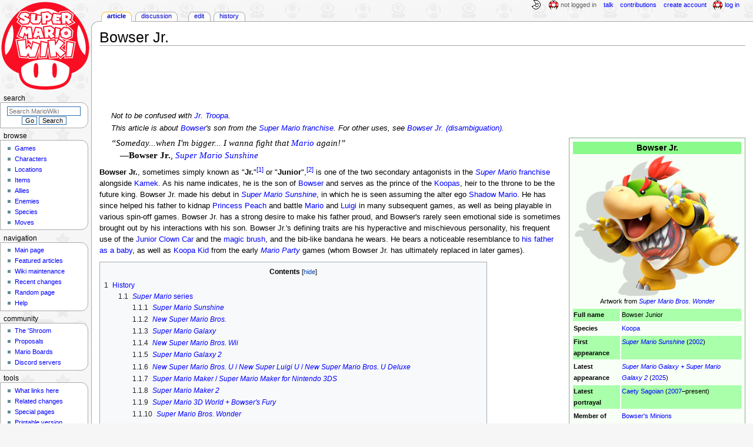

--- FILE ---
content_type: text/plain;charset=UTF-8
request_url: https://c.pub.network/v2/c
body_size: -263
content:
b069afcb-87fc-4c45-b76a-eeb7b3b47572